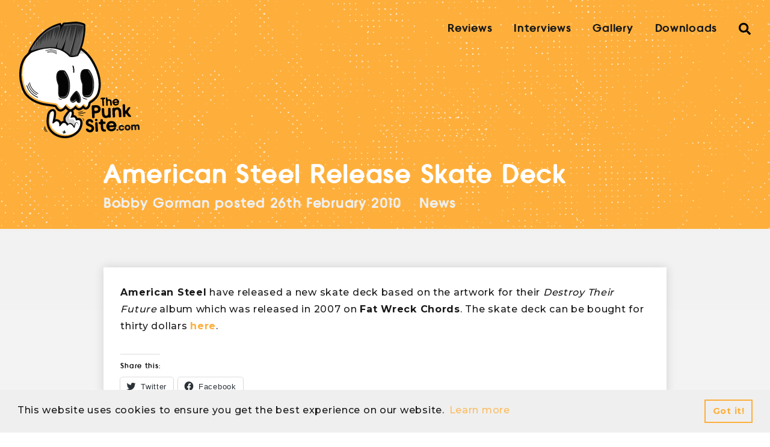

--- FILE ---
content_type: text/html; charset=UTF-8
request_url: https://www.thepunksite.com/news/american-steel-release-skate-deck/
body_size: 11379
content:
<!DOCTYPE html>
<html lang="en-US">
<head>
<meta charset="UTF-8">
<meta name="viewport" content="width=device-width, initial-scale=1.0, user-scalable=1.0">
<link rel="profile" href="https://gmpg.org/xfn/11">

<link rel="preconnect" href="https://fonts.gstatic.com">
<link href="https://fonts.googleapis.com/css2?family=Montserrat:wght@500;700&display=swap" rel="stylesheet">

<meta name='robots' content='index, follow, max-image-preview:large, max-snippet:-1, max-video-preview:-1' />

	<!-- This site is optimized with the Yoast SEO plugin v20.6 - https://yoast.com/wordpress/plugins/seo/ -->
	<title>American Steel Release Skate Deck - ThePunkSite.com</title>
	<link rel="canonical" href="https://www.thepunksite.com/news/american-steel-release-skate-deck/" />
	<meta property="og:locale" content="en_US" />
	<meta property="og:type" content="article" />
	<meta property="og:title" content="American Steel Release Skate Deck - ThePunkSite.com" />
	<meta property="og:description" content="American Steel have released a new skate deck based on the artwork for their Destroy Their Future album which was released in 2007 on Fat Wreck Chords. The skate deck can be bought for thirty dollars here." />
	<meta property="og:url" content="https://www.thepunksite.com/news/american-steel-release-skate-deck/" />
	<meta property="og:site_name" content="ThePunkSite.com" />
	<meta property="article:publisher" content="http://facebook.com/thepunksite" />
	<meta property="article:published_time" content="2010-02-26T16:00:07+00:00" />
	<meta name="author" content="Bobby Gorman" />
	<meta name="twitter:label1" content="Written by" />
	<meta name="twitter:data1" content="Bobby Gorman" />
	<script type="application/ld+json" class="yoast-schema-graph">{"@context":"https://schema.org","@graph":[{"@type":"WebPage","@id":"https://www.thepunksite.com/news/american-steel-release-skate-deck/","url":"https://www.thepunksite.com/news/american-steel-release-skate-deck/","name":"American Steel Release Skate Deck - ThePunkSite.com","isPartOf":{"@id":"https://www.thepunksite.com/#website"},"datePublished":"2010-02-26T16:00:07+00:00","dateModified":"2010-02-26T16:00:07+00:00","author":{"@id":"https://www.thepunksite.com/#/schema/person/037218ab03a2a82be1f4199899acad12"},"breadcrumb":{"@id":"https://www.thepunksite.com/news/american-steel-release-skate-deck/#breadcrumb"},"inLanguage":"en-US","potentialAction":[{"@type":"ReadAction","target":["https://www.thepunksite.com/news/american-steel-release-skate-deck/"]}]},{"@type":"BreadcrumbList","@id":"https://www.thepunksite.com/news/american-steel-release-skate-deck/#breadcrumb","itemListElement":[{"@type":"ListItem","position":1,"name":"Home","item":"https://www.thepunksite.com/"},{"@type":"ListItem","position":2,"name":"American Steel Release Skate Deck"}]},{"@type":"WebSite","@id":"https://www.thepunksite.com/#website","url":"https://www.thepunksite.com/","name":"ThePunkSite.com","description":"Where Music Matters","potentialAction":[{"@type":"SearchAction","target":{"@type":"EntryPoint","urlTemplate":"https://www.thepunksite.com/?s={search_term_string}"},"query-input":"required name=search_term_string"}],"inLanguage":"en-US"},{"@type":"Person","@id":"https://www.thepunksite.com/#/schema/person/037218ab03a2a82be1f4199899acad12","name":"Bobby Gorman","image":{"@type":"ImageObject","inLanguage":"en-US","@id":"https://www.thepunksite.com/#/schema/person/image/","url":"https://secure.gravatar.com/avatar/f65e63b8112e24b7b3bb4954b558b06d?s=96&d=mm&r=g","contentUrl":"https://secure.gravatar.com/avatar/f65e63b8112e24b7b3bb4954b558b06d?s=96&d=mm&r=g","caption":"Bobby Gorman"},"url":"https://www.thepunksite.com/author/bobby-gorman/"}]}</script>
	<!-- / Yoast SEO plugin. -->


<link rel='dns-prefetch' href='//s.w.org' />
<link rel='dns-prefetch' href='//v0.wordpress.com' />
<link rel="alternate" type="application/rss+xml" title="ThePunkSite.com &raquo; American Steel Release Skate Deck Comments Feed" href="https://www.thepunksite.com/news/american-steel-release-skate-deck/feed/" />
		<!-- This site uses the Google Analytics by MonsterInsights plugin v9.9.0 - Using Analytics tracking - https://www.monsterinsights.com/ -->
							<script src="//www.googletagmanager.com/gtag/js?id=G-HST4YX6L7B"  data-cfasync="false" data-wpfc-render="false" type="text/javascript" async></script>
			<script data-cfasync="false" data-wpfc-render="false" type="text/javascript">
				var mi_version = '9.9.0';
				var mi_track_user = true;
				var mi_no_track_reason = '';
								var MonsterInsightsDefaultLocations = {"page_location":"https:\/\/www.thepunksite.com\/news\/american-steel-release-skate-deck\/"};
								if ( typeof MonsterInsightsPrivacyGuardFilter === 'function' ) {
					var MonsterInsightsLocations = (typeof MonsterInsightsExcludeQuery === 'object') ? MonsterInsightsPrivacyGuardFilter( MonsterInsightsExcludeQuery ) : MonsterInsightsPrivacyGuardFilter( MonsterInsightsDefaultLocations );
				} else {
					var MonsterInsightsLocations = (typeof MonsterInsightsExcludeQuery === 'object') ? MonsterInsightsExcludeQuery : MonsterInsightsDefaultLocations;
				}

								var disableStrs = [
										'ga-disable-G-HST4YX6L7B',
									];

				/* Function to detect opted out users */
				function __gtagTrackerIsOptedOut() {
					for (var index = 0; index < disableStrs.length; index++) {
						if (document.cookie.indexOf(disableStrs[index] + '=true') > -1) {
							return true;
						}
					}

					return false;
				}

				/* Disable tracking if the opt-out cookie exists. */
				if (__gtagTrackerIsOptedOut()) {
					for (var index = 0; index < disableStrs.length; index++) {
						window[disableStrs[index]] = true;
					}
				}

				/* Opt-out function */
				function __gtagTrackerOptout() {
					for (var index = 0; index < disableStrs.length; index++) {
						document.cookie = disableStrs[index] + '=true; expires=Thu, 31 Dec 2099 23:59:59 UTC; path=/';
						window[disableStrs[index]] = true;
					}
				}

				if ('undefined' === typeof gaOptout) {
					function gaOptout() {
						__gtagTrackerOptout();
					}
				}
								window.dataLayer = window.dataLayer || [];

				window.MonsterInsightsDualTracker = {
					helpers: {},
					trackers: {},
				};
				if (mi_track_user) {
					function __gtagDataLayer() {
						dataLayer.push(arguments);
					}

					function __gtagTracker(type, name, parameters) {
						if (!parameters) {
							parameters = {};
						}

						if (parameters.send_to) {
							__gtagDataLayer.apply(null, arguments);
							return;
						}

						if (type === 'event') {
														parameters.send_to = monsterinsights_frontend.v4_id;
							var hookName = name;
							if (typeof parameters['event_category'] !== 'undefined') {
								hookName = parameters['event_category'] + ':' + name;
							}

							if (typeof MonsterInsightsDualTracker.trackers[hookName] !== 'undefined') {
								MonsterInsightsDualTracker.trackers[hookName](parameters);
							} else {
								__gtagDataLayer('event', name, parameters);
							}
							
						} else {
							__gtagDataLayer.apply(null, arguments);
						}
					}

					__gtagTracker('js', new Date());
					__gtagTracker('set', {
						'developer_id.dZGIzZG': true,
											});
					if ( MonsterInsightsLocations.page_location ) {
						__gtagTracker('set', MonsterInsightsLocations);
					}
										__gtagTracker('config', 'G-HST4YX6L7B', {"forceSSL":"true"} );
										window.gtag = __gtagTracker;										(function () {
						/* https://developers.google.com/analytics/devguides/collection/analyticsjs/ */
						/* ga and __gaTracker compatibility shim. */
						var noopfn = function () {
							return null;
						};
						var newtracker = function () {
							return new Tracker();
						};
						var Tracker = function () {
							return null;
						};
						var p = Tracker.prototype;
						p.get = noopfn;
						p.set = noopfn;
						p.send = function () {
							var args = Array.prototype.slice.call(arguments);
							args.unshift('send');
							__gaTracker.apply(null, args);
						};
						var __gaTracker = function () {
							var len = arguments.length;
							if (len === 0) {
								return;
							}
							var f = arguments[len - 1];
							if (typeof f !== 'object' || f === null || typeof f.hitCallback !== 'function') {
								if ('send' === arguments[0]) {
									var hitConverted, hitObject = false, action;
									if ('event' === arguments[1]) {
										if ('undefined' !== typeof arguments[3]) {
											hitObject = {
												'eventAction': arguments[3],
												'eventCategory': arguments[2],
												'eventLabel': arguments[4],
												'value': arguments[5] ? arguments[5] : 1,
											}
										}
									}
									if ('pageview' === arguments[1]) {
										if ('undefined' !== typeof arguments[2]) {
											hitObject = {
												'eventAction': 'page_view',
												'page_path': arguments[2],
											}
										}
									}
									if (typeof arguments[2] === 'object') {
										hitObject = arguments[2];
									}
									if (typeof arguments[5] === 'object') {
										Object.assign(hitObject, arguments[5]);
									}
									if ('undefined' !== typeof arguments[1].hitType) {
										hitObject = arguments[1];
										if ('pageview' === hitObject.hitType) {
											hitObject.eventAction = 'page_view';
										}
									}
									if (hitObject) {
										action = 'timing' === arguments[1].hitType ? 'timing_complete' : hitObject.eventAction;
										hitConverted = mapArgs(hitObject);
										__gtagTracker('event', action, hitConverted);
									}
								}
								return;
							}

							function mapArgs(args) {
								var arg, hit = {};
								var gaMap = {
									'eventCategory': 'event_category',
									'eventAction': 'event_action',
									'eventLabel': 'event_label',
									'eventValue': 'event_value',
									'nonInteraction': 'non_interaction',
									'timingCategory': 'event_category',
									'timingVar': 'name',
									'timingValue': 'value',
									'timingLabel': 'event_label',
									'page': 'page_path',
									'location': 'page_location',
									'title': 'page_title',
									'referrer' : 'page_referrer',
								};
								for (arg in args) {
																		if (!(!args.hasOwnProperty(arg) || !gaMap.hasOwnProperty(arg))) {
										hit[gaMap[arg]] = args[arg];
									} else {
										hit[arg] = args[arg];
									}
								}
								return hit;
							}

							try {
								f.hitCallback();
							} catch (ex) {
							}
						};
						__gaTracker.create = newtracker;
						__gaTracker.getByName = newtracker;
						__gaTracker.getAll = function () {
							return [];
						};
						__gaTracker.remove = noopfn;
						__gaTracker.loaded = true;
						window['__gaTracker'] = __gaTracker;
					})();
									} else {
										console.log("");
					(function () {
						function __gtagTracker() {
							return null;
						}

						window['__gtagTracker'] = __gtagTracker;
						window['gtag'] = __gtagTracker;
					})();
									}
			</script>
			
							<!-- / Google Analytics by MonsterInsights -->
		<link rel='stylesheet' id='litespeed-cache-dummy-css'  href='https://www.thepunksite.com/wp-content/plugins/litespeed-cache/assets/css/litespeed-dummy.css?ver=bf28f415e444952847f6a3b275767809' type='text/css' media='all' />
<link rel='stylesheet' id='wp-block-library-css'  href='https://www.thepunksite.com/wp-includes/css/dist/block-library/style.min.css?ver=bf28f415e444952847f6a3b275767809' type='text/css' media='all' />
<style id='wp-block-library-inline-css' type='text/css'>
.has-text-align-justify{text-align:justify;}
</style>
<link rel='stylesheet' id='mediaelement-css'  href='https://www.thepunksite.com/wp-includes/js/mediaelement/mediaelementplayer-legacy.min.css?ver=4.2.16' type='text/css' media='all' />
<link rel='stylesheet' id='wp-mediaelement-css'  href='https://www.thepunksite.com/wp-includes/js/mediaelement/wp-mediaelement.min.css?ver=bf28f415e444952847f6a3b275767809' type='text/css' media='all' />
<style id='global-styles-inline-css' type='text/css'>
body{--wp--preset--color--black: #000000;--wp--preset--color--cyan-bluish-gray: #abb8c3;--wp--preset--color--white: #ffffff;--wp--preset--color--pale-pink: #f78da7;--wp--preset--color--vivid-red: #cf2e2e;--wp--preset--color--luminous-vivid-orange: #ff6900;--wp--preset--color--luminous-vivid-amber: #fcb900;--wp--preset--color--light-green-cyan: #7bdcb5;--wp--preset--color--vivid-green-cyan: #00d084;--wp--preset--color--pale-cyan-blue: #8ed1fc;--wp--preset--color--vivid-cyan-blue: #0693e3;--wp--preset--color--vivid-purple: #9b51e0;--wp--preset--gradient--vivid-cyan-blue-to-vivid-purple: linear-gradient(135deg,rgba(6,147,227,1) 0%,rgb(155,81,224) 100%);--wp--preset--gradient--light-green-cyan-to-vivid-green-cyan: linear-gradient(135deg,rgb(122,220,180) 0%,rgb(0,208,130) 100%);--wp--preset--gradient--luminous-vivid-amber-to-luminous-vivid-orange: linear-gradient(135deg,rgba(252,185,0,1) 0%,rgba(255,105,0,1) 100%);--wp--preset--gradient--luminous-vivid-orange-to-vivid-red: linear-gradient(135deg,rgba(255,105,0,1) 0%,rgb(207,46,46) 100%);--wp--preset--gradient--very-light-gray-to-cyan-bluish-gray: linear-gradient(135deg,rgb(238,238,238) 0%,rgb(169,184,195) 100%);--wp--preset--gradient--cool-to-warm-spectrum: linear-gradient(135deg,rgb(74,234,220) 0%,rgb(151,120,209) 20%,rgb(207,42,186) 40%,rgb(238,44,130) 60%,rgb(251,105,98) 80%,rgb(254,248,76) 100%);--wp--preset--gradient--blush-light-purple: linear-gradient(135deg,rgb(255,206,236) 0%,rgb(152,150,240) 100%);--wp--preset--gradient--blush-bordeaux: linear-gradient(135deg,rgb(254,205,165) 0%,rgb(254,45,45) 50%,rgb(107,0,62) 100%);--wp--preset--gradient--luminous-dusk: linear-gradient(135deg,rgb(255,203,112) 0%,rgb(199,81,192) 50%,rgb(65,88,208) 100%);--wp--preset--gradient--pale-ocean: linear-gradient(135deg,rgb(255,245,203) 0%,rgb(182,227,212) 50%,rgb(51,167,181) 100%);--wp--preset--gradient--electric-grass: linear-gradient(135deg,rgb(202,248,128) 0%,rgb(113,206,126) 100%);--wp--preset--gradient--midnight: linear-gradient(135deg,rgb(2,3,129) 0%,rgb(40,116,252) 100%);--wp--preset--duotone--dark-grayscale: url('#wp-duotone-dark-grayscale');--wp--preset--duotone--grayscale: url('#wp-duotone-grayscale');--wp--preset--duotone--purple-yellow: url('#wp-duotone-purple-yellow');--wp--preset--duotone--blue-red: url('#wp-duotone-blue-red');--wp--preset--duotone--midnight: url('#wp-duotone-midnight');--wp--preset--duotone--magenta-yellow: url('#wp-duotone-magenta-yellow');--wp--preset--duotone--purple-green: url('#wp-duotone-purple-green');--wp--preset--duotone--blue-orange: url('#wp-duotone-blue-orange');--wp--preset--font-size--small: 13px;--wp--preset--font-size--medium: 20px;--wp--preset--font-size--large: 36px;--wp--preset--font-size--x-large: 42px;}.has-black-color{color: var(--wp--preset--color--black) !important;}.has-cyan-bluish-gray-color{color: var(--wp--preset--color--cyan-bluish-gray) !important;}.has-white-color{color: var(--wp--preset--color--white) !important;}.has-pale-pink-color{color: var(--wp--preset--color--pale-pink) !important;}.has-vivid-red-color{color: var(--wp--preset--color--vivid-red) !important;}.has-luminous-vivid-orange-color{color: var(--wp--preset--color--luminous-vivid-orange) !important;}.has-luminous-vivid-amber-color{color: var(--wp--preset--color--luminous-vivid-amber) !important;}.has-light-green-cyan-color{color: var(--wp--preset--color--light-green-cyan) !important;}.has-vivid-green-cyan-color{color: var(--wp--preset--color--vivid-green-cyan) !important;}.has-pale-cyan-blue-color{color: var(--wp--preset--color--pale-cyan-blue) !important;}.has-vivid-cyan-blue-color{color: var(--wp--preset--color--vivid-cyan-blue) !important;}.has-vivid-purple-color{color: var(--wp--preset--color--vivid-purple) !important;}.has-black-background-color{background-color: var(--wp--preset--color--black) !important;}.has-cyan-bluish-gray-background-color{background-color: var(--wp--preset--color--cyan-bluish-gray) !important;}.has-white-background-color{background-color: var(--wp--preset--color--white) !important;}.has-pale-pink-background-color{background-color: var(--wp--preset--color--pale-pink) !important;}.has-vivid-red-background-color{background-color: var(--wp--preset--color--vivid-red) !important;}.has-luminous-vivid-orange-background-color{background-color: var(--wp--preset--color--luminous-vivid-orange) !important;}.has-luminous-vivid-amber-background-color{background-color: var(--wp--preset--color--luminous-vivid-amber) !important;}.has-light-green-cyan-background-color{background-color: var(--wp--preset--color--light-green-cyan) !important;}.has-vivid-green-cyan-background-color{background-color: var(--wp--preset--color--vivid-green-cyan) !important;}.has-pale-cyan-blue-background-color{background-color: var(--wp--preset--color--pale-cyan-blue) !important;}.has-vivid-cyan-blue-background-color{background-color: var(--wp--preset--color--vivid-cyan-blue) !important;}.has-vivid-purple-background-color{background-color: var(--wp--preset--color--vivid-purple) !important;}.has-black-border-color{border-color: var(--wp--preset--color--black) !important;}.has-cyan-bluish-gray-border-color{border-color: var(--wp--preset--color--cyan-bluish-gray) !important;}.has-white-border-color{border-color: var(--wp--preset--color--white) !important;}.has-pale-pink-border-color{border-color: var(--wp--preset--color--pale-pink) !important;}.has-vivid-red-border-color{border-color: var(--wp--preset--color--vivid-red) !important;}.has-luminous-vivid-orange-border-color{border-color: var(--wp--preset--color--luminous-vivid-orange) !important;}.has-luminous-vivid-amber-border-color{border-color: var(--wp--preset--color--luminous-vivid-amber) !important;}.has-light-green-cyan-border-color{border-color: var(--wp--preset--color--light-green-cyan) !important;}.has-vivid-green-cyan-border-color{border-color: var(--wp--preset--color--vivid-green-cyan) !important;}.has-pale-cyan-blue-border-color{border-color: var(--wp--preset--color--pale-cyan-blue) !important;}.has-vivid-cyan-blue-border-color{border-color: var(--wp--preset--color--vivid-cyan-blue) !important;}.has-vivid-purple-border-color{border-color: var(--wp--preset--color--vivid-purple) !important;}.has-vivid-cyan-blue-to-vivid-purple-gradient-background{background: var(--wp--preset--gradient--vivid-cyan-blue-to-vivid-purple) !important;}.has-light-green-cyan-to-vivid-green-cyan-gradient-background{background: var(--wp--preset--gradient--light-green-cyan-to-vivid-green-cyan) !important;}.has-luminous-vivid-amber-to-luminous-vivid-orange-gradient-background{background: var(--wp--preset--gradient--luminous-vivid-amber-to-luminous-vivid-orange) !important;}.has-luminous-vivid-orange-to-vivid-red-gradient-background{background: var(--wp--preset--gradient--luminous-vivid-orange-to-vivid-red) !important;}.has-very-light-gray-to-cyan-bluish-gray-gradient-background{background: var(--wp--preset--gradient--very-light-gray-to-cyan-bluish-gray) !important;}.has-cool-to-warm-spectrum-gradient-background{background: var(--wp--preset--gradient--cool-to-warm-spectrum) !important;}.has-blush-light-purple-gradient-background{background: var(--wp--preset--gradient--blush-light-purple) !important;}.has-blush-bordeaux-gradient-background{background: var(--wp--preset--gradient--blush-bordeaux) !important;}.has-luminous-dusk-gradient-background{background: var(--wp--preset--gradient--luminous-dusk) !important;}.has-pale-ocean-gradient-background{background: var(--wp--preset--gradient--pale-ocean) !important;}.has-electric-grass-gradient-background{background: var(--wp--preset--gradient--electric-grass) !important;}.has-midnight-gradient-background{background: var(--wp--preset--gradient--midnight) !important;}.has-small-font-size{font-size: var(--wp--preset--font-size--small) !important;}.has-medium-font-size{font-size: var(--wp--preset--font-size--medium) !important;}.has-large-font-size{font-size: var(--wp--preset--font-size--large) !important;}.has-x-large-font-size{font-size: var(--wp--preset--font-size--x-large) !important;}
</style>
<link rel='stylesheet' id='style-css'  href='https://www.thepunksite.com/wp-content/themes/kaluna/dist/style.css' type='text/css' media='all' />
<link rel='stylesheet' id='social-logos-css'  href='https://www.thepunksite.com/wp-content/plugins/jetpack/_inc/social-logos/social-logos.min.css?ver=12.0.2' type='text/css' media='all' />
<link rel='stylesheet' id='jetpack_css-css'  href='https://www.thepunksite.com/wp-content/plugins/jetpack/css/jetpack.css?ver=12.0.2' type='text/css' media='all' />
<script type='text/javascript' src='https://www.thepunksite.com/wp-content/plugins/google-analytics-for-wordpress/assets/js/frontend-gtag.min.js?ver=9.9.0' id='monsterinsights-frontend-script-js'></script>
<script data-cfasync="false" data-wpfc-render="false" type="text/javascript" id='monsterinsights-frontend-script-js-extra'>/* <![CDATA[ */
var monsterinsights_frontend = {"js_events_tracking":"true","download_extensions":"doc,pdf,ppt,zip,xls,docx,pptx,xlsx","inbound_paths":"[]","home_url":"https:\/\/www.thepunksite.com","hash_tracking":"false","v4_id":"G-HST4YX6L7B"};/* ]]> */
</script>
<link rel="https://api.w.org/" href="https://www.thepunksite.com/wp-json/" /><link rel="alternate" type="application/json" href="https://www.thepunksite.com/wp-json/wp/v2/posts/385" /><link rel="EditURI" type="application/rsd+xml" title="RSD" href="https://www.thepunksite.com/xmlrpc.php?rsd" />
<link rel="alternate" type="application/json+oembed" href="https://www.thepunksite.com/wp-json/oembed/1.0/embed?url=https%3A%2F%2Fwww.thepunksite.com%2Fnews%2Famerican-steel-release-skate-deck%2F" />
<link rel="alternate" type="text/xml+oembed" href="https://www.thepunksite.com/wp-json/oembed/1.0/embed?url=https%3A%2F%2Fwww.thepunksite.com%2Fnews%2Famerican-steel-release-skate-deck%2F&#038;format=xml" />
	<style>img#wpstats{display:none}</style>
		
</head>

<body data-rsssl=1 class="post-template-default single single-post postid-385 single-format-standard layout-american-steel-release-skate-deck">
	
<header class="masthead pt-4 bg--brand-orange" id="masthead">
	<div class="container">
		<div class="row justify-content-between">
			<div class="col-auto">
				<a class="masthead-logo no-hover" href="https://www.thepunksite.com" title="ThePunkSite.com home">
					<img src="https://www.thepunksite.com/wp-content/themes/kaluna/resources/images/svgs/tps-logo.svg" role="presentation">
				</a>
			</div>

			<div class="masthead-nav_toggle col-auto">
				<button class="nav-toggle blank" aria-label="Toggle mobile navigation">
					<svg class="bars" viewBox="0 0 60 35"><use xlink:href="#bars" /></use></svg>
				</button>
			</div>

			<div class="col masthead-nav">
				<nav id="topNavigation" class="menu-main-navigation-container"><ul id="menu-main-navigation" class="col-auto nbs row no-gutters mb-0 justify-content-end p-0"><li id="menu-item-133715" class="menu-item menu-item-type-taxonomy menu-item-object-category menu-item-133715 text--mono-black ff--headings ml-3 ml-lg-4"><a href="https://www.thepunksite.com/category/reviews/" class="ff--headings no-hover text--mono-black">Reviews</a></li>
<li id="menu-item-133717" class="menu-item menu-item-type-taxonomy menu-item-object-category menu-item-133717 text--mono-black ff--headings ml-3 ml-lg-4"><a href="https://www.thepunksite.com/category/interviews/" class="ff--headings no-hover text--mono-black">Interviews</a></li>
<li id="menu-item-133719" class="menu-item menu-item-type-post_type menu-item-object-page menu-item-133719 text--mono-black ff--headings ml-3 ml-lg-4"><a href="https://www.thepunksite.com/gallery/" class="ff--headings no-hover text--mono-black">Gallery</a></li>
<li id="menu-item-133716" class="menu-item menu-item-type-taxonomy menu-item-object-category menu-item-133716 text--mono-black ff--headings ml-3 ml-lg-4"><a href="https://www.thepunksite.com/category/downloads/" class="ff--headings no-hover text--mono-black">Downloads</a></li>
<li class="menu-item ml-3 ml-lg-4"><a href="/?s" class="nav--search blank p-0 no-hover" id="searchTrigger"><svg class="search" viewBox="0 0 30 30"><use xlink:href="#search" /></use></svg></a></li></ul></nav>			</div>
		</div>
	</div>
</header>

<div class="bg--mono-mid mobile-navigation" id="mobileNavigation">
	<div class="container">
		<div class="row justify-content-between pt-4 pb-5">
			<div class="mobile-nav__logo col-auto">
				<a class="no-hover" href="https://www.thepunksite.com" title="ThePunkSite.com home">
					<img src="https://www.thepunksite.com/wp-content/themes/kaluna/resources/images/svgs/tps-logo.svg" role="presentation">
				</a>
			</div>

			<div class="col-auto">
				<button class="nav-toggle blank" aria-label="Toggle open mobile navigation visibility">
					<svg class="fill--mono-black close" viewBox="0 0 20 20"><use xlink:href="#close" /></use></svg>
				</button>
			</div>
		</div>

		<nav class="menu-mobile-navigation-container"><ul id="menu-mobile-navigation" class="nbs m-0"><li id="menu-item-133727" class="menu-item menu-item-type-post_type menu-item-object-page menu-item-home menu-item-133727"><a href="https://www.thepunksite.com/" class="ff--headings text--mono-black mb-3 font--mid">Home</a></li>
<li id="menu-item-133728" class="menu-item menu-item-type-post_type menu-item-object-page menu-item-133728"><a href="https://www.thepunksite.com/about/" class="ff--headings text--mono-black mb-3 font--mid">About</a></li>
<li id="menu-item-133729" class="menu-item menu-item-type-taxonomy menu-item-object-category menu-item-133729"><a href="https://www.thepunksite.com/category/reviews/" class="ff--headings text--mono-black mb-3 font--mid">Reviews</a></li>
<li id="menu-item-133731" class="menu-item menu-item-type-taxonomy menu-item-object-category menu-item-133731"><a href="https://www.thepunksite.com/category/interviews/" class="ff--headings text--mono-black mb-3 font--mid">Interviews</a></li>
<li id="menu-item-133730" class="menu-item menu-item-type-taxonomy menu-item-object-category menu-item-133730"><a href="https://www.thepunksite.com/category/downloads/" class="ff--headings text--mono-black mb-3 font--mid">Downloads</a></li>
<li id="menu-item-134157" class="menu-item menu-item-type-custom menu-item-object-custom menu-item-134157"><a href="https://www.thepunksite.com/?s" class="ff--headings text--mono-black mb-3 font--mid">Search</a></li>
</ul></nav>	</div>
</div>
<main class="content">
	
<section class="content">
	<section class="collection-header bg--brand-orange pt-4 pb-2 hero">
	<div class="container container--sm">
		<h1 class="mb-1">American Steel Release Skate Deck</h1>

					<ul class="collection-header__meta row nbs">
				<li class="item-meta ff--headings text--mono-light col-auto">
					<span class="item-author">Bobby Gorman</span> posted <time>26th February 2010</time>
				</li>
				<li class="item-meta ff--headings text--mono-light col-auto">
											<a href="https://www.thepunksite.com/category/news/">News</a>

															</li>
			</ul>
		
			</div>
</section>	

	<section class="collection-body py-5">
		<div class="container container--sm">
			<div class="card box-shadow border p-3 bg--mono-white">
				<p><strong>American Steel</strong> have released a new skate deck based on the artwork for their <em>Destroy Their Future</em> album which was released in 2007 on <strong>Fat Wreck Chords</strong>. The skate deck can be bought for thirty dollars <a title="American Steel Skate Deck" href="http://www.11345.com/by-band/american-steel/american-steel-skate-deck.html" target="_blank">here</a>.</p>
<div class="sharedaddy sd-sharing-enabled"><div class="robots-nocontent sd-block sd-social sd-social-icon-text sd-sharing"><h3 class="sd-title">Share this:</h3><div class="sd-content"><ul><li class="share-twitter"><a rel="nofollow noopener noreferrer" data-shared="sharing-twitter-385" class="share-twitter sd-button share-icon" href="https://www.thepunksite.com/news/american-steel-release-skate-deck/?share=twitter" target="_blank" title="Click to share on Twitter" ><span>Twitter</span></a></li><li class="share-facebook"><a rel="nofollow noopener noreferrer" data-shared="sharing-facebook-385" class="share-facebook sd-button share-icon" href="https://www.thepunksite.com/news/american-steel-release-skate-deck/?share=facebook" target="_blank" title="Click to share on Facebook" ><span>Facebook</span></a></li><li class="share-end"></li></ul></div></div></div>
									<div class="collection-tags__wrapper">
						<ul class="collection-tags nbs row no-gutters mb-0">
															<li class="collection-tag mb-3">
									<a class="collection-tag__anchor no-hover bg--mono-light font--small ff--headings text--mono-mid" href="https://www.thepunksite.com/tag/american-steel/">American Steel</a>
								</li>
													</ul>
					</div>
							</div>
		</div>
	</section>
	
	</section></main>

	<section class="pre-footer">
		<div class="container">
			<div class="row">
									<div class="col-12 col-md-6 pre-footer__left">
						<section class="collection py-5">
						<h2 class="collection-title">Download</h2>
			
	<!-- if items is not empty. -->
									<article class="item card box-shadow border p-2 bg--mono-white minimal">
	<div class="row align-items-center">
		<div class="item-content col">
			
			<h3 class="item-name font--mid mb-1">
				<a href="https://www.thepunksite.com/news/manchester-punk-festival-issues-40th-name-your-price-compilation/" title="Continue reading Manchester Punk Festival Issues 40th Name Your Price Compilation">
					Manchester Punk Festival Issues 40th Name Your Price Compilation				</a>
			</h3>

			<p class="item-meta font--small ff--headings text--mono-mid mb-3"><span class="item-author">Phinky</span> posted <time>5th January 2026</time></p>

			<div class="item-excerpt font--small mb-3">
				<p>Manchester Punk Festival&nbsp;have released the 40th volume of their name your price compilation series via Bandcamp ahead of this year’s&hellip;</p>
			</div>
		</div>
	</div>
</article>								<article class="item card box-shadow border p-2 bg--mono-white minimal">
	<div class="row align-items-center">
		<div class="item-content col">
			
			<h3 class="item-name font--mid mb-1">
				<a href="https://www.thepunksite.com/news/lyfe-skllz-reveal-xmas-fear-on-new-single-video/" title="Continue reading Lyfe Sk!llz Reveal &#8220;Xmas Fear&#8221; On New Single &#038; Video">
					Lyfe Sk!llz Reveal &#8220;Xmas Fear&#8221; On New Single &#038; Video				</a>
			</h3>

			<p class="item-meta font--small ff--headings text--mono-mid mb-3"><span class="item-author">Phinky</span> posted <time>23rd December 2025</time></p>

			<div class="item-excerpt font--small mb-3">
				<p>Kitchener, ON's Lyfe Sk!llz have dropped a brand new song for the holidays, Xmas Fear. The track is an anthem&hellip;</p>
			</div>
		</div>
	</div>
</article>								<article class="item card box-shadow border p-2 bg--mono-white minimal">
	<div class="row align-items-center">
		<div class="item-content col">
			
			<h3 class="item-name font--mid mb-1">
				<a href="https://www.thepunksite.com/news/italys-jaguero-return-with-new-single-lit/" title="Continue reading Italy&#8217;s Jaguero Return With New Single &#8220;Lit&#8221;">
					Italy&#8217;s Jaguero Return With New Single &#8220;Lit&#8221;				</a>
			</h3>

			<p class="item-meta font--small ff--headings text--mono-mid mb-3"><span class="item-author">Phinky</span> posted <time>20th December 2025</time></p>

			<div class="item-excerpt font--small mb-3">
				<p>Vicenza's Jaguero have returned with Lit, a brand new single that is available via streaming platforms and as a name your price download&hellip;</p>
			</div>
		</div>
	</div>
</article>								<article class="item card box-shadow border p-2 bg--mono-white minimal">
	<div class="row align-items-center">
		<div class="item-content col">
			
			<h3 class="item-name font--mid mb-1">
				<a href="https://www.thepunksite.com/news/give-it-all-release-acoustic-benefit-ep-nourish-street/" title="Continue reading Give It All Release Acoustic Benefit EP &#8220;Nourish Street&#8221;">
					Give It All Release Acoustic Benefit EP &#8220;Nourish Street&#8221;				</a>
			</h3>

			<p class="item-meta font--small ff--headings text--mono-mid mb-3"><span class="item-author">Phinky</span> posted <time>1st December 2025</time></p>

			<div class="item-excerpt font--small mb-3">
				<p>Give It All have today released an acoustic fundraising EP for the Queensland homeless charity Nourish Street. After gaining a&hellip;</p>
			</div>
		</div>
	</div>
</article>			
			
<a target="_self" class="button " href="https://www.thepunksite.com/category/downloads/" class="button">View more Downloads</a>

	</section>					</div>
									<div class="col-12 col-md-6 pre-footer__right">
						<section class="collection py-5">
						<h2 class="collection-title">Latest reviews</h2>
			
	<!-- if items is not empty. -->
									<article class="item card box-shadow border p-2 bg--mono-white review">
	<div class="row align-items-center">
									<div class="item-image col-12 mb-3 col-md-3 mb-md-0">
					<a href="https://www.thepunksite.com/reviews/calling-all-captains-the-things-that-ive-lost/" title="Continue reading Calling All Captains &#8211; The Things That I&#8217;ve Lost">
						
                    <picture>
                        <source media="(max-width: 520px)" srcset="https://www.thepunksite.com/wp-content/uploads/2025/11/19GPwXjHVUu9sqODsKL4gvyr3SkvvVnSpkEri5oy-600x600.webp">
                        <source media="(min-width: 520px) and (max-width: 992px)" srcset="https://www.thepunksite.com/wp-content/uploads/2025/11/19GPwXjHVUu9sqODsKL4gvyr3SkvvVnSpkEri5oy-600x400.webp">
                        <source media="(min-width: 992px)" srcset="https://www.thepunksite.com/wp-content/uploads/2025/11/19GPwXjHVUu9sqODsKL4gvyr3SkvvVnSpkEri5oy-600x600.webp">
                        <img src="https://www.thepunksite.com/wp-content/uploads/2025/11/19GPwXjHVUu9sqODsKL4gvyr3SkvvVnSpkEri5oy-6x6.webp" alt="Calling All Captains">
                    </picture>
                					</a>
				</div>
					
		<div class="item-content col">
							<a href="https://www.thepunksite.com/reviews/calling-all-captains-the-things-that-ive-lost/" title="Continue reading Calling All Captains &#8211; The Things That I&#8217;ve Lost">
					<div class="item-rating mb-2" data-rating="3.5"></div>
				</a>
			
			<h3 class="item-name font--mid mb-1">
				<a href="https://www.thepunksite.com/reviews/calling-all-captains-the-things-that-ive-lost/" title="Continue reading Calling All Captains &#8211; The Things That I&#8217;ve Lost">
					Calling All Captains				</a>
			</h3>

			<p class="item-release ff--headings font--reset mb-0">The Things That I've Lost - New Damage Records</p>
		</div>
	</div>
</article>								<article class="item card box-shadow border p-2 bg--mono-white review">
	<div class="row align-items-center">
									<div class="item-image col-12 mb-3 col-md-3 mb-md-0">
					<a href="https://www.thepunksite.com/reviews/the-dickies-live-at-the-whiskey-a-go-go/" title="Continue reading The Dickies &#8211; Live At The Whiskey A Go Go">
						
                    <picture>
                        <source media="(max-width: 520px)" srcset="https://www.thepunksite.com/wp-content/uploads/2026/01/image-600x600.jpeg">
                        <source media="(min-width: 520px) and (max-width: 992px)" srcset="https://www.thepunksite.com/wp-content/uploads/2026/01/image-600x400.jpeg">
                        <source media="(min-width: 992px)" srcset="https://www.thepunksite.com/wp-content/uploads/2026/01/image-600x600.jpeg">
                        <img src="https://www.thepunksite.com/wp-content/uploads/2026/01/image-6x6.jpeg" alt="The Dickies">
                    </picture>
                					</a>
				</div>
					
		<div class="item-content col">
							<a href="https://www.thepunksite.com/reviews/the-dickies-live-at-the-whiskey-a-go-go/" title="Continue reading The Dickies &#8211; Live At The Whiskey A Go Go">
					<div class="item-rating mb-2" data-rating="5"></div>
				</a>
			
			<h3 class="item-name font--mid mb-1">
				<a href="https://www.thepunksite.com/reviews/the-dickies-live-at-the-whiskey-a-go-go/" title="Continue reading The Dickies &#8211; Live At The Whiskey A Go Go">
					The Dickies / Just Because / Curbside Anthem / Reefas / Apollo 03				</a>
			</h3>

			<p class="item-release ff--headings font--reset mb-0">Whisky a Go Go, Hollywood, CA - 3rd October 2025</p>
		</div>
	</div>
</article>								<article class="item card box-shadow border p-2 bg--mono-white review">
	<div class="row align-items-center">
									<div class="item-image col-12 mb-3 col-md-3 mb-md-0">
					<a href="https://www.thepunksite.com/reviews/ash-live-at-belfasts-ulster-hall/" title="Continue reading Ash &#8211; Live At Belfast&#8217;s Ulster Hall">
						
                    <picture>
                        <source media="(max-width: 520px)" srcset="https://www.thepunksite.com/wp-content/uploads/2025/05/Ash-Tour-Poster-2-600x600.png">
                        <source media="(min-width: 520px) and (max-width: 992px)" srcset="https://www.thepunksite.com/wp-content/uploads/2025/05/Ash-Tour-Poster-2-600x400.png">
                        <source media="(min-width: 992px)" srcset="https://www.thepunksite.com/wp-content/uploads/2025/05/Ash-Tour-Poster-2-600x600.png">
                        <img src="https://www.thepunksite.com/wp-content/uploads/2025/05/Ash-Tour-Poster-2-6x6.png" alt="Ash">
                    </picture>
                					</a>
				</div>
					
		<div class="item-content col">
							<a href="https://www.thepunksite.com/reviews/ash-live-at-belfasts-ulster-hall/" title="Continue reading Ash &#8211; Live At Belfast&#8217;s Ulster Hall">
					<div class="item-rating mb-2" data-rating="5"></div>
				</a>
			
			<h3 class="item-name font--mid mb-1">
				<a href="https://www.thepunksite.com/reviews/ash-live-at-belfasts-ulster-hall/" title="Continue reading Ash &#8211; Live At Belfast&#8217;s Ulster Hall">
					Ash / The Marra				</a>
			</h3>

			<p class="item-release ff--headings font--reset mb-0">Ulster Hall, Belfast - 13th December 2025</p>
		</div>
	</div>
</article>								<article class="item card box-shadow border p-2 bg--mono-white review">
	<div class="row align-items-center">
									<div class="item-image col-12 mb-3 col-md-3 mb-md-0">
					<a href="https://www.thepunksite.com/reviews/the-sweet-live-at-fromes-cheese-grain/" title="Continue reading The Sweet &#8211; Live At Frome&#8217;s Cheese &#038; Grain">
						
                    <picture>
                        <source media="(max-width: 520px)" srcset="https://www.thepunksite.com/wp-content/uploads/2025/12/sweet-tour-poster-600x600.jpeg">
                        <source media="(min-width: 520px) and (max-width: 992px)" srcset="https://www.thepunksite.com/wp-content/uploads/2025/12/sweet-tour-poster-600x400.jpeg">
                        <source media="(min-width: 992px)" srcset="https://www.thepunksite.com/wp-content/uploads/2025/12/sweet-tour-poster-600x600.jpeg">
                        <img src="https://www.thepunksite.com/wp-content/uploads/2025/12/sweet-tour-poster-6x6.jpeg" alt="The Sweet">
                    </picture>
                					</a>
				</div>
					
		<div class="item-content col">
							<a href="https://www.thepunksite.com/reviews/the-sweet-live-at-fromes-cheese-grain/" title="Continue reading The Sweet &#8211; Live At Frome&#8217;s Cheese &#038; Grain">
					<div class="item-rating mb-2" data-rating="4.5"></div>
				</a>
			
			<h3 class="item-name font--mid mb-1">
				<a href="https://www.thepunksite.com/reviews/the-sweet-live-at-fromes-cheese-grain/" title="Continue reading The Sweet &#8211; Live At Frome&#8217;s Cheese &#038; Grain">
					The Sweet				</a>
			</h3>

			<p class="item-release ff--headings font--reset mb-0">Cheese & Grain, Frome, UK - 8th December 2025</p>
		</div>
	</div>
</article>			
			
<a target="_self" class="button " href="https://www.thepunksite.com/category/reviews/" class="button">View more Reviews</a>

	</section>					</div>
					
			</div>
		</div>
	</section>

<footer class="bg--mono-black py-3 mt-5">
	<div class="container">
		<div class="row align-items-center justify-content-between flex-md-row-reverse">
			<div class="col-12 col-md-6 col-lg-5 mb-3 mb-md-0 row justify-content-center justify-content-lg-end">
				<div class="col-auto">
					<ul class="social-networks row align-items-center nbs m-0">
			<li class="col-auto">
			<a class="no-hover" href="http://facebook.com/thepunksite" title="Follow us on Facebook">
				<svg class="fill--mono-white facebook" viewBox="0 0 20 20"><use xlink:href="#facebook" /></use></svg>
			</a>
		</li>
			<li class="col-auto">
			<a class="no-hover" href="http://twitter.com/thepunksite" title="Follow us on Twitter">
				<svg class="fill--mono-white twitter" viewBox="0 0 20 20"><use xlink:href="#twitter" /></use></svg>
			</a>
		</li>
	</ul>				</div>

				<div class="col-auto">
					<nav id="footerNavigation" class="menu-footer-navigation-container"><ul id="menu-footer-navigation" class="col-auto row no-gutters mb-0 justify-content-md-end p-0"><li id="menu-item-133721" class="menu-item menu-item-type-post_type menu-item-object-page menu-item-133721 text--mono-white ff--headings"><a href="https://www.thepunksite.com/about/" class="ff--headings">About</a></li>
<li id="menu-item-133720" class="menu-item menu-item-type-post_type menu-item-object-page menu-item-133720 text--mono-white ff--headings"><a href="https://www.thepunksite.com/submit-news/" class="ff--headings">Submit</a></li>
<li id="menu-item-133724" class="menu-item menu-item-type-post_type menu-item-object-page menu-item-privacy-policy menu-item-133724 text--mono-white ff--headings"><a href="https://www.thepunksite.com/privacy-policy/" class="ff--headings">Privacy Policy</a></li>
</ul></nav>				</div>
			</div>

			<div class="col-12 col-md-auto">
				<a class="footer-logo no-hover" href="https://www.thepunksite.com" title="ThePunkSite.com home">
					<img src="https://www.thepunksite.com/wp-content/themes/kaluna/resources/images/svgs/tps-logo-skull.svg" role="presentation">
				</a>
			</div>

			<div class="col-12 col-md-6 col-lg-5">
				<p class="footer-statement m-0 text--mono-white ff--headings">&copy; ThePunkSite.com 2026 | Built by <a href="https://www.kaluna.co.uk" target="_blank" rel="nofollow noreferrer">Kaluna</a></p>
			</div>
		</div>
	</div>
</footer>
</body>
<div class="hidden"><?xml version="1.0" encoding="UTF-8"?><!DOCTYPE svg PUBLIC "-//W3C//DTD SVG 1.1//EN" "http://www.w3.org/Graphics/SVG/1.1/DTD/svg11.dtd"><svg xmlns="http://www.w3.org/2000/svg" xmlns:xlink="http://www.w3.org/1999/xlink"><symbol id="arrow-left" viewBox="0 0 448 512"><path d="M258.5 408.1l-22.2 22.2c-9.4 9.4-24.6 9.4-33.9 0L8 236c-9.4-9.4-9.4-24.6 0-33.9L202.4 7.7c9.4-9.4 24.6-9.4 33.9 0l22.2 22.2c9.5 9.5 9.3 25-.4 34.3L137.6 179H425c13.3 0 24 10.7 24 24v32c0 13.3-10.7 24-24 24H137.6l120.5 114.8c9.8 9.3 10 24.8.4 34.3z"/></symbol><symbol id="arrow-right" viewBox="0 0 448 512"><path d="M190.5 66.9l22.2-22.2c9.4-9.4 24.6-9.4 33.9 0L441 239c9.4 9.4 9.4 24.6 0 33.9L246.6 467.3c-9.4 9.4-24.6 9.4-33.9 0l-22.2-22.2c-9.5-9.5-9.3-25 .4-34.3L311.4 296H24c-13.3 0-24-10.7-24-24v-32c0-13.3 10.7-24 24-24h287.4L190.9 101.2c-9.8-9.3-10-24.8-.4-34.3z"/></symbol><symbol id="bars" viewBox="0 0 20 16"><path d="M0 0h20v2H0zM0 7h20v2H0zM0 14h20v2H0z"/></symbol><symbol id="close" viewBox="0 0 352 512"><path d="M242.72 256l100.07-100.07c12.28-12.28 12.28-32.19 0-44.48l-22.24-22.24c-12.28-12.28-32.19-12.28-44.48 0L176 189.28 75.93 89.21c-12.28-12.28-32.19-12.28-44.48 0L9.21 111.45c-12.28 12.28-12.28 32.19 0 44.48L109.28 256 9.21 356.07c-12.28 12.28-12.28 32.19 0 44.48l22.24 22.24c12.28 12.28 32.2 12.28 44.48 0L176 322.72l100.07 100.07c12.28 12.28 32.2 12.28 44.48 0l22.24-22.24c12.28-12.28 12.28-32.19 0-44.48L242.72 256z"/></symbol><symbol id="facebook" viewBox="0 0 264 512"><path d="M215.8 85H264V3.6C255.7 2.5 227.1 0 193.8 0 124.3 0 76.7 42.4 76.7 120.3V192H0v91h76.7v229h94V283h73.6l11.7-91h-85.3v-62.7c0-26.3 7.3-44.3 45.1-44.3z"/></symbol><symbol id="instagram" viewBox="0 0 448 512"><path d="M224.1 141c-63.6 0-114.9 51.3-114.9 114.9s51.3 114.9 114.9 114.9S339 319.5 339 255.9 287.7 141 224.1 141zm0 189.6c-41.1 0-74.7-33.5-74.7-74.7s33.5-74.7 74.7-74.7 74.7 33.5 74.7 74.7-33.6 74.7-74.7 74.7zm146.4-194.3c0 14.9-12 26.8-26.8 26.8-14.9 0-26.8-12-26.8-26.8s12-26.8 26.8-26.8 26.8 12 26.8 26.8zm76.1 27.2c-1.7-35.9-9.9-67.7-36.2-93.9-26.2-26.2-58-34.4-93.9-36.2-37-2.1-147.9-2.1-184.9 0-35.8 1.7-67.6 9.9-93.9 36.1s-34.4 58-36.2 93.9c-2.1 37-2.1 147.9 0 184.9 1.7 35.9 9.9 67.7 36.2 93.9s58 34.4 93.9 36.2c37 2.1 147.9 2.1 184.9 0 35.9-1.7 67.7-9.9 93.9-36.2 26.2-26.2 34.4-58 36.2-93.9 2.1-37 2.1-147.8 0-184.8zM398.8 388c-7.8 19.6-22.9 34.7-42.6 42.6-29.5 11.7-99.5 9-132.1 9s-102.7 2.6-132.1-9c-19.6-7.8-34.7-22.9-42.6-42.6-11.7-29.5-9-99.5-9-132.1s-2.6-102.7 9-132.1c7.8-19.6 22.9-34.7 42.6-42.6 29.5-11.7 99.5-9 132.1-9s102.7-2.6 132.1 9c19.6 7.8 34.7 22.9 42.6 42.6 11.7 29.5 9 99.5 9 132.1s2.7 102.7-9 132.1z"/></symbol><symbol id="search" viewBox="0 0 512 512"><path d="M505 442.7L405.3 343c-4.5-4.5-10.6-7-17-7H372c27.6-35.3 44-79.7 44-128C416 93.1 322.9 0 208 0S0 93.1 0 208s93.1 208 208 208c48.3 0 92.7-16.4 128-44v16.3c0 6.4 2.5 12.5 7 17l99.7 99.7c9.4 9.4 24.6 9.4 33.9 0l28.3-28.3c9.4-9.4 9.4-24.6.1-34zM208 336c-70.7 0-128-57.2-128-128 0-70.7 57.2-128 128-128 70.7 0 128 57.2 128 128 0 70.7-57.2 128-128 128z"/></symbol><symbol id="spinner" viewBox="0 0 512 512"><path d="M304 48c0 26.51-21.49 48-48 48s-48-21.49-48-48 21.49-48 48-48 48 21.49 48 48zm-48 368c-26.51 0-48 21.49-48 48s21.49 48 48 48 48-21.49 48-48-21.49-48-48-48zm208-208c-26.51 0-48 21.49-48 48s21.49 48 48 48 48-21.49 48-48-21.49-48-48-48zM96 256c0-26.51-21.49-48-48-48S0 229.49 0 256s21.49 48 48 48 48-21.49 48-48zm12.922 99.078c-26.51 0-48 21.49-48 48s21.49 48 48 48 48-21.49 48-48c0-26.509-21.491-48-48-48zm294.156 0c-26.51 0-48 21.49-48 48s21.49 48 48 48 48-21.49 48-48c0-26.509-21.49-48-48-48zM108.922 60.922c-26.51 0-48 21.49-48 48s21.49 48 48 48 48-21.49 48-48-21.491-48-48-48z"/></symbol><symbol id="twitter" viewBox="0 0 512 512"><path d="M459.37 151.716c.325 4.548.325 9.097.325 13.645 0 138.72-105.583 298.558-298.558 298.558-59.452 0-114.68-17.219-161.137-47.106 8.447.974 16.568 1.299 25.34 1.299 49.055 0 94.213-16.568 130.274-44.832-46.132-.975-84.792-31.188-98.112-72.772 6.498.974 12.995 1.624 19.818 1.624 9.421 0 18.843-1.3 27.614-3.573-48.081-9.747-84.143-51.98-84.143-102.985v-1.299c13.969 7.797 30.214 12.67 47.431 13.319-28.264-18.843-46.781-51.005-46.781-87.391 0-19.492 5.197-37.36 14.294-52.954 51.655 63.675 129.3 105.258 216.365 109.807-1.624-7.797-2.599-15.918-2.599-24.04 0-57.828 46.782-104.934 104.934-104.934 30.213 0 57.502 12.67 76.67 33.137 23.715-4.548 46.456-13.32 66.599-25.34-7.798 24.366-24.366 44.833-46.132 57.827 21.117-2.273 41.584-8.122 60.426-16.243-14.292 20.791-32.161 39.308-52.628 54.253z"/></symbol><symbol id="youtube" viewBox="0 0 576 512"><path d="M549.655 124.083c-6.281-23.65-24.787-42.276-48.284-48.597C458.781 64 288 64 288 64S117.22 64 74.629 75.486c-23.497 6.322-42.003 24.947-48.284 48.597-11.412 42.867-11.412 132.305-11.412 132.305s0 89.438 11.412 132.305c6.281 23.65 24.787 41.5 48.284 47.821C117.22 448 288 448 288 448s170.78 0 213.371-11.486c23.497-6.321 42.003-24.171 48.284-47.821 11.412-42.867 11.412-132.305 11.412-132.305s0-89.438-11.412-132.305zm-317.51 213.508V175.185l142.739 81.205-142.739 81.201z"/></symbol></svg></div>
	<script type="text/javascript">
		window.WPCOM_sharing_counts = {"https:\/\/www.thepunksite.com\/news\/american-steel-release-skate-deck\/":385};
	</script>
				<script type='text/javascript' src='https://www.thepunksite.com/wp-content/themes/kaluna/dist/app.min.js' id='javascript-js'></script>
<script type='text/javascript' id='sharing-js-js-extra'>
/* <![CDATA[ */
var sharing_js_options = {"lang":"en","counts":"1","is_stats_active":"1"};
/* ]]> */
</script>
<script type='text/javascript' src='https://www.thepunksite.com/wp-content/plugins/jetpack/_inc/build/sharedaddy/sharing.min.js?ver=12.0.2' id='sharing-js-js'></script>
<script type='text/javascript' id='sharing-js-js-after'>
var windowOpen;
			( function () {
				function matches( el, sel ) {
					return !! (
						el.matches && el.matches( sel ) ||
						el.msMatchesSelector && el.msMatchesSelector( sel )
					);
				}

				document.body.addEventListener( 'click', function ( event ) {
					if ( ! event.target ) {
						return;
					}

					var el;
					if ( matches( event.target, 'a.share-twitter' ) ) {
						el = event.target;
					} else if ( event.target.parentNode && matches( event.target.parentNode, 'a.share-twitter' ) ) {
						el = event.target.parentNode;
					}

					if ( el ) {
						event.preventDefault();

						// If there's another sharing window open, close it.
						if ( typeof windowOpen !== 'undefined' ) {
							windowOpen.close();
						}
						windowOpen = window.open( el.getAttribute( 'href' ), 'wpcomtwitter', 'menubar=1,resizable=1,width=600,height=350' );
						return false;
					}
				} );
			} )();
var windowOpen;
			( function () {
				function matches( el, sel ) {
					return !! (
						el.matches && el.matches( sel ) ||
						el.msMatchesSelector && el.msMatchesSelector( sel )
					);
				}

				document.body.addEventListener( 'click', function ( event ) {
					if ( ! event.target ) {
						return;
					}

					var el;
					if ( matches( event.target, 'a.share-facebook' ) ) {
						el = event.target;
					} else if ( event.target.parentNode && matches( event.target.parentNode, 'a.share-facebook' ) ) {
						el = event.target.parentNode;
					}

					if ( el ) {
						event.preventDefault();

						// If there's another sharing window open, close it.
						if ( typeof windowOpen !== 'undefined' ) {
							windowOpen.close();
						}
						windowOpen = window.open( el.getAttribute( 'href' ), 'wpcomfacebook', 'menubar=1,resizable=1,width=600,height=400' );
						return false;
					}
				} );
			} )();
</script>
	<script src='https://stats.wp.com/e-202605.js' defer></script>
	<script>
		_stq = window._stq || [];
		_stq.push([ 'view', {v:'ext',blog:'191587954',post:'385',tz:'-8',srv:'www.thepunksite.com',j:'1:12.0.2'} ]);
		_stq.push([ 'clickTrackerInit', '191587954', '385' ]);
	</script>

<!-- Page cached by LiteSpeed Cache 7.6.2 on 2026-01-27 05:15:51 -->